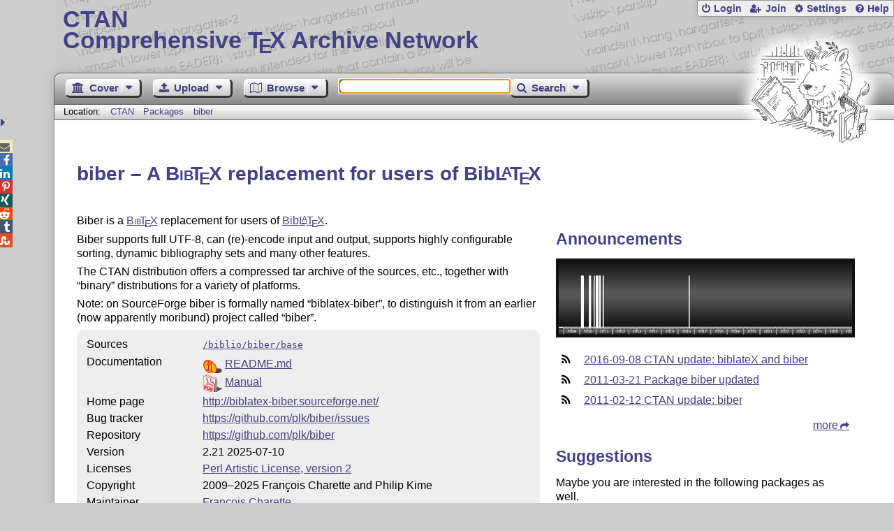

--- FILE ---
content_type: text/html;charset=UTF-8
request_url: https://www.ctan.org/pkg/biber
body_size: 5255
content:
<!DOCTYPE html>
<html lang="en">
<head>
 <meta http-equiv="Content-Type" content="text/html; charset=UTF-8"/>
 <title>CTAN: Package biber</title>
 <meta name="viewport" content="width=device-width, initial-scale=1.0"/>
 <meta name="mobile-web-app-capable" content="yes"/>

 <link rel="apple-touch-icon" sizes="57x57" href="/assets/favicon/apple-touch-icon-57x57-2939b50c47f8b5ca065cd63c9a64973b.png" />
 <link rel="apple-touch-icon" sizes="60x60" href="/assets/favicon/apple-touch-icon-60x60-337a9d235bc42e9f462aaddb486a76dd.png" />
 <link rel="apple-touch-icon" sizes="72x72" href="/assets/favicon/apple-touch-icon-72x72-0e57167ccde9e93c5f99c9e71002bfde.png" />
 <link rel="apple-touch-icon" sizes="76x76" href="/assets/favicon/apple-touch-icon-76x76-3103aee8e8049b3adbc7a4d7b0a2eb40.png" />
 <link rel="apple-touch-icon" sizes="114x114" href="/assets/favicon/apple-touch-icon-114x114-2cf42426f1437dce3145eed9f7c52733.png" />
 <link rel="apple-touch-icon" sizes="120x120" href="/assets/favicon/apple-touch-icon-120x120-eae92d87e1eb87421415c318e045fdd4.png" />
 <link rel="apple-touch-icon" sizes="144x144" href="/assets/favicon/apple-touch-icon-144x144-4e2a869d05c81af869921a31bf5e23f6.png" />
 <link rel="apple-touch-icon" sizes="152x152" href="/assets/favicon/apple-touch-icon-152x152-20e963587ff34e81bde29b0c97bdc181.png" />
 <link rel="apple-touch-icon" sizes="180x180" href="/assets/favicon/apple-touch-icon-180x180-cdeb760ad0aa0db29ecec0ce958f0f85.png" />
 <link rel="icon" type="image/png" href="/assets/favicon/favicon-32x32-a101178bc8b3b1faaccae8b3eb747f97.png" sizes="32x32" />
 <link rel="icon" type="image/png" href="/assets/favicon/android-chrome-192x192-beba071413dcab08f0a0c89a58a23457.png" sizes="192x192" />
 <link rel="icon" type="image/png" href="/assets/favicon/favicon-96x96-0ec6ea4c2b21cf315aab8d552474015c.png" sizes="96x96" />
 <link rel="icon" type="image/png" href="/assets/favicon/favicon-16x16-ecad89e8a3475c9b10c36f82efef3bcd.png" sizes="16x16" />
 <link rel="manifest" href="/assets/favicon/manifest-79a60c90526dbf14f7824aa7aa50579f.json" />
 <link rel="shortcut icon" href="/assets/favicon/favicon-afd4a866cd0c27587b7b06cd4199a57f.ico" />
 <meta name="msapplication-TileColor" content="#2b5797"/>
 <meta name="msapplication-TileImage" content="/assets/favicon/mstile-144x144-13de7449899120a2a279e89581f29f52.png"/>
 <meta name="msapplication-config" content="/assets/favicon/browserconfig-945ed94c904db71e7a7c54d6ae065f5a.xml"/>
 <meta name="theme-color" content="#ffffff"/>


 <link rel="search" type="application/opensearchdescription+xml"
       title="CTAN Search" href="https://www.ctan.org/search/open-search.xml" />

 <link rel="alternate" type="application/atom+xml" title="CTAN Atom Feed"
       href="https://www.ctan.org/ctan-ann/atom.xml"/>
 <link rel="alternate" type="application/rss+xml" title="CTAN RSS Feed"
       href="https://www.ctan.org/ctan-ann/rss.xml"/>
      
 <link rel="alternate" hreflang="x-default" href="https://ctan.org/pkg/biber" />
 <link rel="alternate" hreflang="en" href="https://ctan.org/pkg/biber?lang=en" />
 <link rel="alternate" hreflang="de" href="https://ctan.org/pkg/biber?lang=de" />
 <script type="text/javascript" src="/assets/portal-944f93dcc061b0c8fb36b9debe744e42.js" ></script>
    
<link rel="alternate" type="application/atom+xml" title="CTAN Atom Feed - biber"
          href="https://www.ctan.org/ctan-ann/atombiber.xml"/>
<link rel="alternate" type="application/rss+xml" title="CTAN RSS Feed - biber"
          href="https://www.ctan.org/ctan-ann/rss/biber.xml"/>
  <link rel="stylesheet" href="/assets/skin/gray/skin.css">
 <link rel="stylesheet" media="print" href="/assets/skin/print/skin.css">
</head>
<body>
 <header>
  
  
  <div class="head">
   <div><a href="/"><span class="ctan">CTAN</span>
     Comprehensive T<span class="e">e</span>X Archive Network</a></div>
  </div>
  <div class="logo">
   <a href="/lion/" title="CTAN lion drawing by Duane Bibby" ><span class="lion"></span></a>
  </div>
 </header>
 <div class="top-bar">
  <span class="m" title="Menu"></span>
  <ul>
   
   
    
     <li><a href="/login" class="b-login" id="login" title="Login with your personal account"
       rel="nofollow">Login</a></li>
     
     
      <li><a class="b-join" id="join" href="/join" title="Register a new personal account on this site"
        rel="nofollow">Join</a></li>
     
    
   
   <li><a class="b-settings" href="/user/settings"
          title="Adjust the appearance to your taste">Settings</a></li>
   <li><a class="b-help" href="/help"
          title="Get some information about this Web site">Help</a></li>
  </ul>
 </div> <div class="blocks">
<div class="functions menu-bar">
 <ul class="menu">
  <li><a class="home" href="/"><span class="text">Cover</span><span class="drop"> </span></a>
   <ul>
    <li class="menu-cover-home"><a href="/">Cover</a></li>
    <li class="menu-cover-starter"><a href="/starter">Starting out with T<span class="e">e</span>X...</a></li>
    <li class="menu-cover-ctan"><a href="/ctan">CTAN Background</a></li>
    <li class="menu-cover-mirrors"><a href="/mirrors">Mirrors</a></li>
    <li class="menu-cover-lugs"><a href="/lugs">T<span class="e">e</span>X user groups</a></li>
    <li><hr/></li>
    <li class="menu-cover-privacy"><a href="/privacy">Privacy</a></li>
    <li class="menu-cover-credits"><a href="/credits">Credits</a></li>
   </ul>
  </li>
 </ul>
 <ul class="menu">
  <li><a class="upload" href="/upload"><span class="text">Upload</span><span class="drop"> </span></a>
   <ul>
    <li class="menu-upload-upload"><a href="/upload">Upload</a></li>
    <li class="menu-upload-basics"><a href="/help/upload-pkg">Upload basics</a></li>
    <li class="menu-upload-addendum"><a href="/file/help/ctan/CTAN-upload-addendum">Upload addendum</a></li>
    <li class="menu-upload-tds"><a href="/TDS-guidelines">T<span class="e">e</span>X Directory Structure</a></li>
    <li class="menu-upload-licenses"><a href="/license">Licenses</a></li>
   </ul>
  </li>
 </ul>
 <ul class="menu">
  <li><a class="browse" href="/tex-archive"><span class="text">Browse</span><span class="drop"> </span></a>
   <ul>
    <li class="menu-browse-archive"><a href="/tex-archive"></i>T<span class="e">e</span>X Archive</a></li>
    <li class="menu-browse-pkg"><a href="/pkg">Packages</a></li>
    <li class="menu-browse-topic"><a href="/topics/cloud">Topics</a></li>
    <li class="menu-browse-author"><a href="/author">Contributors</a></li>
    <li class="menu-browse-announce"><a href="/ctan-ann">Announcements</a></li>
   </ul></li>
 </ul>
 
 <form name="searchForm" id="searchForm" method="get" action="/search"
       enctype="text/plain">
  <input class="phrase" name="phrase" type="text" size="24" accept-charset="ISO-8859-1"
         value="" autofocus />
 </form>
 <ul class="menu search-menu">
  <li><a class="search" onClick="document.searchForm.submit();return false;"
   href="/search"><span class="text">Search</span><span class="drop"> </span></a>
   <ul>
    <li class="menu-search-extended"><a href="/search?ext=new">Extended search</a></li>
    <li class="menu-search-files"><a href="/search?ext=false&FILES=on">File search</a></li>
   </ul></li>
 </ul>
 
 &nbsp;
 <script>
   if (window.location.hash !='') window.location.hash = window.location.hash;
 </script>
</div> <nav class="breadcrumb">
   Location: <a href="/">CTAN</a>
   
         <a href="/pkg/">Packages  </a>
         <a href="/pkg/biber">biber</a>
    
   
  </nav>
  
  
  
  
  <main class="content">
   
    <h1 lang="none">biber &ndash; A <span class="t-logo"><span class="sc">Bib</span><span class="t">T</span><span class="e">e</span>X</span> replacement for users of Bib<span class="t-logo">L<span class="a">a</span>T<span class="e">e</span>X</span></h1>
    <div class="left">
    <p><p>
      Biber is a <a href="/pkg/bibtex"><span class="t-logo"><span class="sc">Bib</span><span class="t">T</span><span class="e">e</span>X</span></a> replacement for
      users of <a href="/pkg/biblatex">Bib<span class="t-logo">L<span class="a">a</span>T<span class="e">e</span>X</span></a>.
    </p>
  <p>
      Biber supports full UTF-8, can (re)-encode input and output,
      supports highly configurable sorting, dynamic bibliography sets
      and many other features.
    </p>
  <p>
      The CTAN distribution offers a compressed tar archive of the
      sources, etc., together with “binary” distributions for a variety
      of platforms.
    </p>
  <p>
      Note: on SourceForge biber is formally named “biblatex-biber”, to
      distinguish it from an earlier (now apparently moribund) project
      called “biber”.
    </p></p>
    <table class="entry">
      <tr><td>Sources</td><td><a href="/tex-archive/biblio/biber/base"><code>/biblio/biber/base</code></a></td></tr>
      <tr><td>Documentation</td><td><div class="d-icon-readme" title="Read Me file"><a href="https://mirrors.ctan.org/biblio/biber/base/README.md" class="doc-readme">README.md</a></div><div class="d-icon-pdf" title="Portable Document Format"><a href="https://mirrors.ctan.org/biblio/biber/base/documentation/biber.pdf" class="doc-filetype.pdf">Manual</a></div></td></tr>
      <tr><td>Home&nbsp;page</td><td><a href="http://biblatex-biber.sourceforge.net/">http://biblatex-biber.sourceforge.net/</a></td></tr>
      
      <tr><td>Bug&nbsp;tracker</td><td><a href="https://github.com/plk/biber/issues">https://github.com/plk/biber/issues</td></tr>
      
      <tr><td>Repository</td><td><a href="https://github.com/plk/biber">https://github.com/plk/biber</a></td></tr>
      
      <tr><td>Version</td><td>2.21 2025-07-10</td></tr>
      <tr><td>Licenses</td><td><a href="/license/artistic2">Perl Artistic License, version 2</a><br /></td></tr>
      <tr><td>Copyright</td><td>2009&ndash;2025 François Charette and Philip Kime<br /></td></tr>
      <tr><td>Maintainer</td><td><a href="/author/charette">François Charette</a><br /><a href="/author/kime">Philip Kime</a><br /></td></tr>
      
      <tr><td>Contained&nbsp;in</td><td><a href="/pkg/texlive">T<span class="e">e</span>X&thinsp;Live</a> as biber<br /><a href="/pkg/miktex">MiKT<span class="e">e</span>X</a> as biber-windows-x64</td></tr>
      <tr><td>Topics</td><td><a href="/topic/biblio">Biblio</a><br /></td></tr>
      <tr><td>See&nbsp;also</td><td><a href="/pkg/biblatex">Bib<span class="t-logo">L<span class="a">a</span>T<span class="e">e</span>X</span></a><br /><a href="/pkg/bibtex">bibtex</a><br /><a href="/pkg/crosstex">crosstex</a><br /></td></tr>
    </table>
    
    
    
 
      <div class="comments">
      	<h2>Community Comments</h2>
        <div id="commentsDiv">Loading...</div>
      </div>
      <script>updateComments(0,4,'biber','commentsDiv');</script>

    </div>
    <div class="right">
    
    
    
    <h2>Announcements</h2>
    <script type="text/javascript" src="/assets/heartbeat-23c92f45463bf81850fbb3e1f20e94b6.js" ></script>
<canvas id="activity-summary" width="800" height="200" style="width:100%;"
        title="Spectrum indicating the announcements for the package">
 Here you can see a respective diagram in newer browsers.
</canvas>
<script>
  $(function(){
    new HeartBeat.Spectral("activity-summary")
      .plotFrom("/pkg/summary/biber")
  });
</script>

    <ul class="announcements"><li><a href="/ctan-ann/id/mailman.307.1473360229.1426.ctan-ann@ctan.org">2016-09-08 CTAN update: biblateX and biber</a></li><li><a href="/ctan-ann/id/mailman.20.1300715964.2278.ctan-ann@dante.de">2011-03-21 Package biber updated</a></li><li><a href="/ctan-ann/id/mailman.267.1297470425.2215.ctan-ann@dante.de">2011-02-12 CTAN update: biber</a></li></ul>
    <p class="more"><a href="/ctan-ann/pkg/biber">more</a></p>
    
    
    
    <div class="recommendations">
     <h2>Suggestions</h2>
     <p>Maybe you are interested in the following packages as well.</p>
     <ul>
      <li><a href="/pkg/biber-ms">biber-ms: A <span class="t-logo"><span class="sc">Bib</span><span class="t">T</span><span class="e">e</span>X</span> replacement for users of Bib<span class="t-logo">L<span class="a">a</span>T<span class="e">e</span>X</span> (multiscript version)</a></li>
      <li><a href="/pkg/biber-windows">biber-windows: Biber binaries for Windows</a></li>
      <li><a href="/pkg/biber-ms-macos">biber-ms-macos: Biber (multiscript) binaries for MacOS</a></li>
      <li><a href="/pkg/pbibtex-base">pbibtex-base: Bibliography styles and miscellaneous files for p<span class="t-logo"><span class="sc">Bib</span><span class="t">T</span><span class="e">e</span>X</span></a></li>    
     </ul>
     <p class="more"><a href="/recommendations/biber">more</a></p>
    </div>
    
    
    
    
      <div id="rateDiv" class="rating"></div>
      <script>jQuery(function(){updateRatings('rateDiv', 'biber',true);});</script>
 
      <div id="voterDiv"></div>
      <script>updateVoter('voterDiv','biber');</script>
    </div>

    
     <h2>Package Links</h2>
     <div class="package-links">
      
       <a class="home" target="blank" href="http://biblatex-biber.sourceforge.net/">Home&nbsp;page</a>
      
       <a class="bugs" target="blank" href="https://github.com/plk/biber/issues">Bug&nbsp;tracker</a>
      
       <a class="repository" target="blank" href="https://github.com/plk/biber">Repository</a>
      
     </div>
    
    
    <div class="readme-dialog"></div>
    <script>
      $('a.doc-readme').click(function(){
          console.log('ping');
          var id = $(this).attr('href').replace(/^[a-z]*:\/\/[^\/]*\//, '/');
          console.log(id);
          $.ajax({
              url: '/texarchive/ajaxReadme',
              data: { id: id },
              success: function(data) {
                  $('.readme-dialog').html(data);
                  $('.readme-dialog').dialog({
                    modal: true, height: '90%', width: '90%', title: id
                  });
              }
          });
          /*
          */
          return false;
          });
    </script>
  
   <div class="clear"></div>
  </main>
  <div class="foot">
   <a class="guestbook"
      href="/guestbook"
      title="Leave some words for other visitors"
   >Guest Book</a>
   <a class="sitemap"
      href="/sitemap"
      title="Show the structure of this site"
   >Sitemap</a>
   <a class="contact"
      href="/contact"
      title="Get contact information for the Web site"
   >Contact</a>
   <a class="contact-author"
      href="/help/contact-author"
      title="Get help on how to contact an author"
   >Contact Author</a>
   <a class="feedback"
      href="mailto:webmaster@ctan.org?subject=Feedback%20for%20/pkg/biber?lang=en"
      title="Send feedback on the current web page to the Web masters"
   >Feedback</a>
  </div>
 </div>
 <div class="footer">
<a id="share-toggle" class="in" title="Toggle share"
     href="#" onClick="return toggleShare();">&nbsp;</a>
<div id="share" class="in"><a class="mail fontawesome" title="Send link to this page by email"
     href="mailto:?subject=CTAN:%20 Package biber&body=https%3A%2F%2Fwww.ctan.org%2Fbiber" >&#xf0e0;</a>
  <!--a class="twitter fontawesome" target="_blank"
     title="Share link to this page on Twitter"
     onclick="return shareLink(this.href);"
     href="https://twitter.com/share?url=https%3A%2F%2Fwww.ctan.org%2Fbiber&text= Package biber"
     >&#xf099;</a-->
  <a class="facebook fontawesome" target="_blank"
     title="Share link to this page on Facebook"
     onclick="return shareLink(this.href);"
     href="https://www.facebook.com/sharer/sharer.php?u=https%3A%2F%2Fwww.ctan.org%2Fbiber&t= Package biber"
     >&#xf09a;</a>
  <!--a class="gplus fontawesome" target="_blank"
     title="Share link to this page on Google+"
     onclick="return shareLink(this.href);"
     href="https://plus.google.com/share?url=https%3A%2F%2Fwww.ctan.org%2Fbiber"
     >&#xf0d5;</a-->
  <a class="linkedin fontawesome" target="_blank"
     title="Share link to this page on LinkedIn"
     onclick="return shareLink(this.href);"
     href="https://www.linkedin.com/shareArticle?mini=true&url=https%3A%2F%2Fwww.ctan.org%2Fbiber&title= Package biber&summary= Package biber&source=CTAN"
     >&#xf0e1;</a>
  <a class="pinterest fontawesome" target="_blank"
     title="Share link to this page on Pinterest"
     onclick="return shareLink(this.href);"
     href="https://pinterest.com/pin/create/button/?url=https%3A%2F%2Fwww.ctan.org%2Fbiber&description= Package biber&media=https%3A%2F%2Fwww.ctan.org%2Fimages%2Fctan_lion-64.png"
     >&#xf231;</a>
  <a class="xing fontawesome" target="_blank"
     title="Share link to this page on Xing"
     onclick="return shareLink(this.href);"
     href="https://www.xing-share.com/app/user?op=share;sc_p=xing-share;url=https%3A%2F%2Fwww.ctan.org%2Fbiber"
     >&#xf168;</a>
  <a class="reddit fontawesome" target="_blank"
     title="Share link to this page on reddit"
     onclick="return shareLink(this.href);"
     href="https://www.reddit.com/submit?url=https%3A%2F%2Fwww.ctan.org%2Fbiber"
     >&#xf281;</a>
  <a class="tumblr fontawesome" target="_blank"
     title="Share link to this page on Tumblr"
     onclick="return shareLink(this.href);"
     href="https://www.tumblr.com/share/link?url=Share link to this page on StumbleUpon&name= Package biber&description= Package biber"
     >&#xf173;</a>
  <a class="stumbleupon fontawesome" target="_blank"
     title="Share link to this page on StumbleUpon"
     onclick="return shareLink(this.href);"
     href="https://www.stumbleupon.com/submit?url=Share link to this page on StumbleUpon&title= Package biber"
     >&#xf1a4;</a>
 </div>
  <span class="date">2026-01-14 20:34 CET</span>
 </div>
 <div id="portal-message"></div>

</body>
</html>


--- FILE ---
content_type: text/html;charset=UTF-8
request_url: https://www.ctan.org/vote/ajaxComments?pkg=biber&id=commentsDiv&offset=0&max=4
body_size: 384
content:

<div class="cinfo">
  <span class="rate-panel"><span style="width:80%;"></span></span>
  
  <a href="/home/Gluck23">Gluck23</a>
  2025-12-19
</div>
<p></p>
<div class="cinfo">
  <span class="rate-panel"><span style="width:100%;"></span></span>
  
  <a href="/home/Franz Bethke">Franz Bethke</a>
  2021-07-06
</div>
<p></p>
<div class="cinfo">
  <span class="rate-panel"><span style="width:100%;"></span></span>
  
  <span class="expertise" title="Knowledge: 3">III</span>
  <!-- <img class="avatar-icon" src="/user/avatar/jspitz"> -->
  <a href="/home/jspitz">Jürgen Spitzmüller</a>
  2018-02-27
</div>
<p></p>
<div class="cinfo">
  <span class="rate-panel"><span style="width:100%;"></span></span>
  
  <a href="/home/dbmrq">dbmrq</a>
  2017-11-09
</div>
<p></p>

<div class="pager"><span class="current-step">1</span><a onclick="updateComments(1,4,'biber'); return false;" class="step">2</a><a class="next-link" onclick="updateComments(1,4,'biber'); return false;">Next</a></div>


--- FILE ---
content_type: text/html;charset=UTF-8
request_url: https://www.ctan.org/vote/ajaxSummary?pkg=biber&verbose=true
body_size: 435
content:


  <h2>Rating Summary</h2>
  
  <style>
    @keyframes grow-stars {
      0%   { width: 0; }
      100% { width: 96%; }
    }
    .rate-panel .stars {
      animation: grow-stars 2s ease-out;
      width: 96%;
    }
  </style>
  <div><span class="rate-panel"><span class="stars"></span></span></div>
  <span>&empty;&nbsp;4.8 [5&nbsp;votes]</span>
  
    
      
      <style>
      
      @keyframes grow-1 { 0% {width: 0;} 100% {width:0%;} }
      .rating .bar .no-1 { animation: grow-1 2s ease-out; width: 0%; }
      
      @keyframes grow-2 { 0% {width: 0;} 100% {width:0%;} }
      .rating .bar .no-2 { animation: grow-2 2s ease-out; width: 0%; }
      
      @keyframes grow-3 { 0% {width: 0;} 100% {width:0%;} }
      .rating .bar .no-3 { animation: grow-3 2s ease-out; width: 0%; }
      
      @keyframes grow-4 { 0% {width: 0;} 100% {width:20%;} }
      .rating .bar .no-4 { animation: grow-4 2s ease-out; width: 20%; }
      
      @keyframes grow-5 { 0% {width: 0;} 100% {width:80%;} }
      .rating .bar .no-5 { animation: grow-5 2s ease-out; width: 80%; }
      
      </style>
        <table class="voted">
          <tr><td class="stars">*****</td>
            <td class="bar"><span class="no-5" style="width:80%;"></span></td><td class="num">4</td></tr>
          <tr><td class="stars">****</td>
            <td class="bar"><span class="no-4" style="width:20%;"></span></td><td class="num">1</td></tr>
          <tr><td class="stars">***</td>
            <td class="bar"><span class="no-3"></span></td><td class="num">0</td></tr>
          <tr><td class="stars">**</td>
            <td class="bar"><span class="no-2" style="width:0%;"></span></td><td class="num">0</td></tr>
          <tr><td class="stars">*</td>
            <td class="bar"><span class="no-1" style="width:0%;"></span></td><td class="num">0</td></tr>
        </table>
      
    
  

